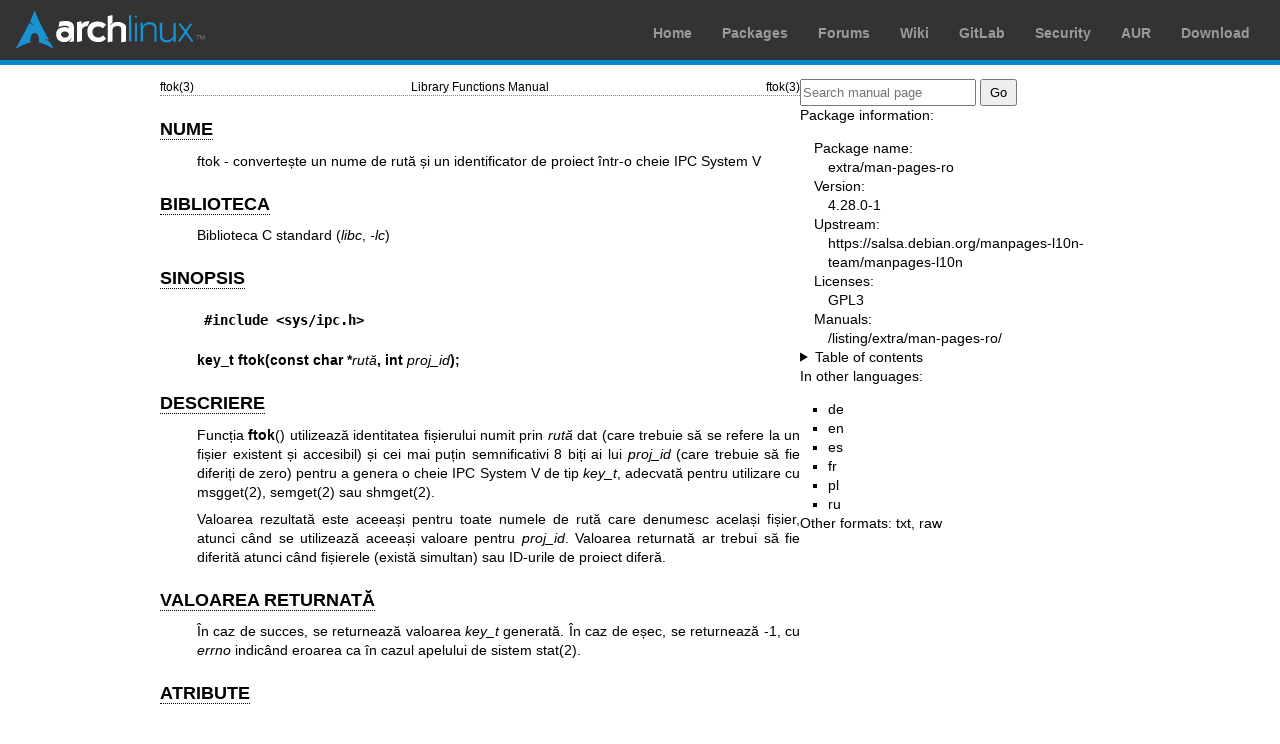

--- FILE ---
content_type: text/html; charset=utf-8
request_url: https://man.archlinux.org/man/ftok.3.ro
body_size: 3163
content:


<!DOCTYPE html>
<html lang="ro">
    <head>
        <meta charset="UTF-8">
        <meta name="viewport" content="width=device-width, initial-scale=1.0">
        <title>ftok(3) — Arch manual pages</title>
        <link rel="stylesheet" type="text/css" href="/static/archlinux-common/navbar.css">
        <link rel="stylesheet" type="text/css" href="/static/archmanweb/base.css">
        <link rel="icon" type="image/x-icon" href="/static/archlinux-common/favicon.ico" />
        <link rel="shortcut icon" type="image/x-icon" href="/static/archlinux-common/favicon.ico" />
        
    <link rel="stylesheet" type="text/css" href="/static/archmanweb/man_page.css">
    
        <link rel="alternate" href="/man/ftok.3.de" hreflang="de">
    
        <link rel="alternate" href="/man/ftok.3.en" hreflang="en">
    
        <link rel="alternate" href="/man/ftok.3.es" hreflang="es">
    
        <link rel="alternate" href="/man/ftok.3.fr" hreflang="fr">
    
        <link rel="alternate" href="/man/ftok.3.pl" hreflang="pl">
    
        <link rel="alternate" href="/man/ftok.3.ru" hreflang="ru">
    

    </head>
    <body>
        <header>
            <div id="archnavbar">
	<div id="logo"><a href="https://archlinux.org" title="Return to the main page">Arch Linux</a></div>
	<div id="archnavbarmenu">
		<ul id="archnavbarlist">
			<li id="anb-home"><a href="https://archlinux.org" title="Arch news, packages, projects and more">Home</a></li>
			<li id="anb-packages"><a href="https://archlinux.org/packages/" title="Arch Package Database">Packages</a></li>
			<li id="anb-forums"><a href="https://bbs.archlinux.org/" title="Community forums">Forums</a></li>
			<li id="anb-wiki"><a href="https://wiki.archlinux.org/" title="Community documentation">Wiki</a></li>
			<li id="anb-gitlab"><a href="https://gitlab.archlinux.org/archlinux" title="GitLab">GitLab</a></li>
			<li id="anb-security"><a href="https://security.archlinux.org/" title="Arch Linux Security Tracker">Security</a></li>
			<li id="anb-aur"><a href="https://aur.archlinux.org/" title="Arch Linux User Repository">AUR</a></li>
			<li id="anb-download"><a href="https://archlinux.org/download/" title="Get Arch Linux">Download</a></li>
		</ul>
	</div>
</div>

        </header>
        <main id="content">
            
            <article id="content-left">
                
<section class="man-page-content">
    <table class="head">
  <tr>
    <td class="head-ltitle">ftok(3)</td>
    <td class="head-vol">Library Functions Manual</td>
    <td class="head-rtitle">ftok(3)</td>
  </tr>
</table>
<div class="manual-text">
<section class="Sh">
<h1 class="Sh" id='NUME'><a class='permalink' href='#NUME'>NUME</a></h1>
<p class="Pp">ftok - converte&#x0219;te un nume de rut&#x0103; &#x0219;i un
    identificator de proiect &#x00EE;ntr-o cheie IPC System V</p>
</section>
<section class="Sh">
<h1 class="Sh" id='BIBLIOTECA'><a class='permalink' href='#BIBLIOTECA'>BIBLIOTECA</a></h1>
<p class="Pp">Biblioteca C standard (<i>libc</i>, <i>-lc</i>)</p>
</section>
<section class="Sh">
<h1 class="Sh" id='SINOPSIS'><a class='permalink' href='#SINOPSIS'>SINOPSIS</a></h1>
<pre><b>#include &lt;sys/ipc.h&gt;</b></pre>
<p class="Pp"><b>key_t ftok(const char *</b><i>rut&#x0103;</i><b>, int
    </b><i>proj_id</i><b>);</b></p>
</section>
<section class="Sh">
<h1 class="Sh" id='DESCRIERE'><a class='permalink' href='#DESCRIERE'>DESCRIERE</a></h1>
<p class="Pp">Func&#x021B;ia <b>ftok</b>() utilizeaz&#x0103; identitatea
    fi&#x0219;ierului numit prin <i>rut&#x0103;</i> dat (care trebuie s&#x0103;
    se refere la un fi&#x0219;ier existent &#x0219;i accesibil) &#x0219;i cei
    mai pu&#x021B;in semnificativi 8 bi&#x021B;i ai lui <i>proj_id</i> (care
    trebuie s&#x0103; fie diferi&#x021B;i de zero) pentru a genera o cheie IPC
    System V de tip <i>key_t</i>, adecvat&#x0103; pentru utilizare cu
    <a href='/man/msgget.2.ro'>msgget(2)</a>, <a href='/man/semget.2.ro'>semget(2)</a> sau <a href='/man/shmget.2.ro'>shmget(2)</a>.</p>
<p class="Pp">Valoarea rezultat&#x0103; este aceea&#x0219;i pentru toate numele
    de rut&#x0103; care denumesc acela&#x0219;i fi&#x0219;ier, atunci
    c&#x00E2;nd se utilizeaz&#x0103; aceea&#x0219;i valoare pentru
    <i>proj_id</i>. Valoarea returnat&#x0103; ar trebui s&#x0103; fie
    diferit&#x0103; atunci c&#x00E2;nd fi&#x0219;ierele (exist&#x0103; simultan)
    sau ID-urile de proiect difer&#x0103;.</p>
</section>
<section class="Sh">
<h1 class="Sh" id='VALOAREA_RETURNAT&amp;#x0102;'><a class='permalink' href='#VALOAREA_RETURNAT&amp;#x0102;'>VALOAREA   RETURNAT&#x0102;</a></h1>
<p class="Pp">&#x00CE;n caz de succes, se returneaz&#x0103; valoarea
    <i>key_t</i> generat&#x0103;. &#x00CE;n caz de e&#x0219;ec, se
    returneaz&#x0103; -1, cu <i>errno</i> indic&#x00E2;nd eroarea ca &#x00EE;n
    cazul apelului de sistem <a href='/man/stat.2.ro'>stat(2)</a>.</p>
</section>
<section class="Sh">
<h1 class="Sh" id='ATRIBUTE'><a class='permalink' href='#ATRIBUTE'>ATRIBUTE</a></h1>
<p class="Pp">Pentru o explica&#x021B;ie a termenilor folosi&#x021B;i &#x00EE;n
    aceast&#x0103; sec&#x021B;iune, a se vedea <a href='/man/attributes.7.ro'>attributes(7)</a>.</p>
<table class="tbl" border="1" style="border-style: solid;">
  <tr>
    <td><b>Interfa&#x021B;&#x0103;</b></td>
    <td><b>Atribut</b></td>
    <td><b>Valoare</b></td>
  </tr>
  <tr>
    <td><b>ftok</b>()</td>
    <td>Siguran&#x021B;a firelor</td>
    <td>MT-Safe</td>
  </tr>
</table>
</section>
<section class="Sh">
<h1 class="Sh" id='STANDARDE'><a class='permalink' href='#STANDARDE'>STANDARDE</a></h1>
<p class="Pp">POSIX.1-2008.</p>
</section>
<section class="Sh">
<h1 class="Sh" id='ISTORIC'><a class='permalink' href='#ISTORIC'>ISTORIC</a></h1>
<p class="Pp">POSIX.1-2001.</p>
</section>
<section class="Sh">
<h1 class="Sh" id='NOTE'><a class='permalink' href='#NOTE'>NOTE</a></h1>
<p class="Pp">Pe unele sisteme vechi, prototipul era:</p>
<p class="Pp">
  <br/>
</p>
<pre><b>key_t ftok(char *</b><i>rut&#x0103;</i><b>, char </b><i>proj_id</i><b>);</b></pre>
<p class="Pp">&#x00CE;n prezent, <i>proj_id</i> este un <i>int</i>, dar
    &#x00EE;n continuare sunt utiliza&#x021B;i doar 8 bi&#x021B;i. Utilizarea
    tipic&#x0103; are un caracter ASCII <i>proj_id</i>, motiv pentru care se
    spune c&#x0103; are un comportament nedefinit atunci c&#x00E2;nd
    <i>proj_id</i> este zero.</p>
<p class="Pp">Desigur, nu se poate garanta c&#x0103; valoarea <i>key_t</i>
    rezultat&#x0103; este unic&#x0103;. &#x00CE;n mod obi&#x0219;nuit, o
    &#x00EE;ncercare c&#x00E2;t mai bun&#x0103; combin&#x0103; octetul
    <i>proj_id</i> dat, cei 16 bi&#x021B;i inferiori ai num&#x0103;rului de
    inode &#x0219;i cei 8 bi&#x021B;i inferiori ai num&#x0103;rului de
    dispozitiv &#x00EE;ntr-un rezultat pe 32 de bi&#x021B;i. Se pot produce cu
    u&#x0219;urin&#x021B;&#x0103; coliziuni, de exemplu &#x00EE;ntre
    fi&#x0219;ierele de pe <i>/dev/hda1</i> &#x0219;i fi&#x0219;ierele de pe
    <i>/dev/sda1</i>.</p>
</section>
<section class="Sh">
<h1 class="Sh" id='EXEMPLE'><a class='permalink' href='#EXEMPLE'>EXEMPLE</a></h1>
<p class="Pp">A se vedea <a href='/man/semget.2.ro'>semget(2)</a>.</p>
</section>
<section class="Sh">
<h1 class="Sh" id='CONSULTA&amp;#x021A;I_&amp;#x0218;I'><a class='permalink' href='#CONSULTA&amp;#x021A;I_&amp;#x0218;I'>CONSULTA&#x021A;I   &#x0218;I</a></h1>
<p class="Pp"><a href='/man/msgget.2.ro'>msgget(2)</a>, <a href='/man/semget.2.ro'>semget(2)</a>, <a href='/man/shmget.2.ro'>shmget(2)</a>,
    <a href='/man/stat.2.ro'>stat(2)</a>, <a href='/man/sysvipc.7.ro'>sysvipc(7)</a></p>
</section>
<section class="Sh">
<h1 class="Sh" id='TRADUCERE'><a class='permalink' href='#TRADUCERE'>TRADUCERE</a></h1>
<p class="Pp">Traducerea &#x00EE;n limba rom&#x00E2;n&#x0103; a acestui manual a
    fost f&#x0103;cut&#x0103; de Remus-Gabriel Chelu
    &lt;remusgabriel.chelu@disroot.org&gt;</p>
<p class="Pp">Aceast&#x0103; traducere este documenta&#x021B;ie gratuit&#x0103;;
    citi&#x021B;i
    <a class="Lk" href="https://www.gnu.org/licenses/gpl-3.0.html">Licen&#x021B;a
    public&#x0103; general&#x0103; GNU Versiunea 3</a> sau o versiune
    ulterioar&#x0103; cu privire la condi&#x021B;ii privind drepturile de autor.
    NU se asum&#x0103; NICIO RESPONSABILITATE.</p>
<p class="Pp">Dac&#x0103; g&#x0103;si&#x021B;i erori &#x00EE;n traducerea
    acestui manual, v&#x0103; rug&#x0103;m s&#x0103; trimite&#x021B;i un e-mail
    la
    <a class="Mt" href="mailto:translation-team-ro@lists.sourceforge.net">translation-team-ro@lists.sourceforge.net</a>.</p>
</section>
</div>
<table class="foot">
  <tr>
    <td class="foot-date">17 mai 2025</td>
    <td class="foot-os">Pagini de manual de Linux 6.15</td>
  </tr>
</table>

</section>

            </article>
            <aside id="sidebar">
                
<section class="search">
    <form action="/search" class="search direct-search" role="search">
    <input type="search" placeholder="Search manual page" name="q" value=""
         />
    <input type="submit" name="go" value="Go" />
</form>

</section>

<section class="package-info">
    <p>Package information:</p>
    <dl>
        <dt>Package name:</dt>
        <dd><a href="https://www.archlinux.org/packages/extra/any/man-pages-ro/">extra/man-pages-ro</a></dd>
        <dt>Version:</dt>
        <dd>4.28.0-1</dd>
        <dt>Upstream:</dt>
        <dd><a href="https://salsa.debian.org/manpages-l10n-team/manpages-l10n">https://salsa.debian.org/manpages-l10n-team/manpages-l10n</a></dd>
        <dt>Licenses:</dt>
        <dd>GPL3</dd>
        <dt>Manuals:</dt>
        <dd><a href="/listing/extra/man-pages-ro/">/listing/extra/man-pages-ro/</a></dd>
    </dl>
</section>

<details>
    <summary>Table of contents</summary>
    <nav class="toc">
        <ul>
        
            <li><a href="#NUME">NUME</a></li>
        
            <li><a href="#BIBLIOTECA">BIBLIOTECA</a></li>
        
            <li><a href="#SINOPSIS">SINOPSIS</a></li>
        
            <li><a href="#DESCRIERE">DESCRIERE</a></li>
        
            <li><a href="#VALOAREA_RETURNAT&amp;#x0102;">VALOAREA RETURNATĂ</a></li>
        
            <li><a href="#ATRIBUTE">ATRIBUTE</a></li>
        
            <li><a href="#STANDARDE">STANDARDE</a></li>
        
            <li><a href="#ISTORIC">ISTORIC</a></li>
        
            <li><a href="#NOTE">NOTE</a></li>
        
            <li><a href="#EXEMPLE">EXEMPLE</a></li>
        
            <li><a href="#CONSULTA&amp;#x021A;I_&amp;#x0218;I">CONSULTAȚI ȘI</a></li>
        
            <li><a href="#TRADUCERE">TRADUCERE</a></li>
        
        </ul>
    </nav>
</details>




<nav class="other-languages">
    <p>In other languages:</p>
    <ul>
    
        <li><a href="/man/ftok.3.de">de</a></li>
    
        <li><a href="/man/ftok.3.en">en</a></li>
    
        <li><a href="/man/ftok.3.es">es</a></li>
    
        <li><a href="/man/ftok.3.fr">fr</a></li>
    
        <li><a href="/man/ftok.3.pl">pl</a></li>
    
        <li><a href="/man/ftok.3.ru">ru</a></li>
    
    </ul>
</nav>




<nav class="other-formats">
    <p>Other formats:
        
            <a href="/man/ftok.3.ro.txt">txt</a>, 
        
            <a href="/man/ftok.3.ro.raw">raw</a>
        
    </p>
</nav>

            </aside>
            
        </main>
        <footer>
            <p>Powered by <a href="https://gitlab.archlinux.org/archlinux/archmanweb">archmanweb</a>,
               using <a href="https://mandoc.bsd.lv/">mandoc</a> for the conversion of manual pages.
            </p>
            <p>The website is available under the terms of the <a href="https://www.gnu.org/licenses/gpl-3.0.en.html">GPL-3.0</a>
               license, except for the contents of the manual pages, which have their own license
               specified in the corresponding Arch Linux package.
            </p>
        </footer>
    </body>
</html>
